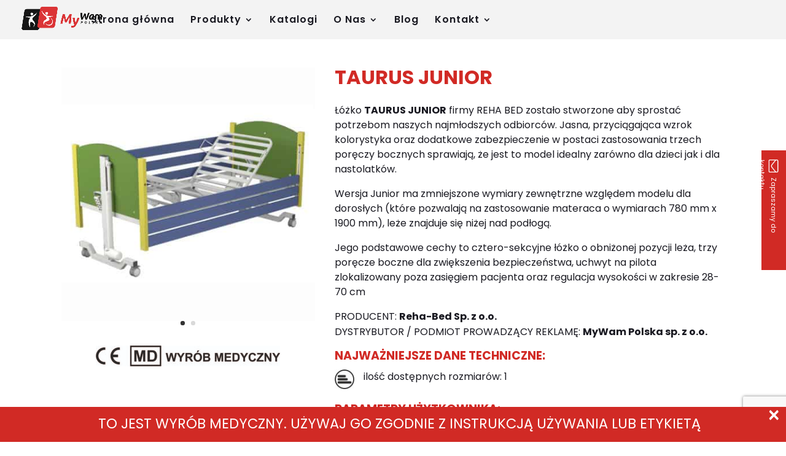

--- FILE ---
content_type: text/html; charset=utf-8
request_url: https://www.google.com/recaptcha/api2/anchor?ar=1&k=6Lfx-2IcAAAAAKsc7nHriDlPc_SFOzTnz8g2GMPU&co=aHR0cHM6Ly9teXdhbS5wbDo0NDM.&hl=en&v=PoyoqOPhxBO7pBk68S4YbpHZ&size=invisible&anchor-ms=20000&execute-ms=30000&cb=ld10wx1pmisa
body_size: 48576
content:
<!DOCTYPE HTML><html dir="ltr" lang="en"><head><meta http-equiv="Content-Type" content="text/html; charset=UTF-8">
<meta http-equiv="X-UA-Compatible" content="IE=edge">
<title>reCAPTCHA</title>
<style type="text/css">
/* cyrillic-ext */
@font-face {
  font-family: 'Roboto';
  font-style: normal;
  font-weight: 400;
  font-stretch: 100%;
  src: url(//fonts.gstatic.com/s/roboto/v48/KFO7CnqEu92Fr1ME7kSn66aGLdTylUAMa3GUBHMdazTgWw.woff2) format('woff2');
  unicode-range: U+0460-052F, U+1C80-1C8A, U+20B4, U+2DE0-2DFF, U+A640-A69F, U+FE2E-FE2F;
}
/* cyrillic */
@font-face {
  font-family: 'Roboto';
  font-style: normal;
  font-weight: 400;
  font-stretch: 100%;
  src: url(//fonts.gstatic.com/s/roboto/v48/KFO7CnqEu92Fr1ME7kSn66aGLdTylUAMa3iUBHMdazTgWw.woff2) format('woff2');
  unicode-range: U+0301, U+0400-045F, U+0490-0491, U+04B0-04B1, U+2116;
}
/* greek-ext */
@font-face {
  font-family: 'Roboto';
  font-style: normal;
  font-weight: 400;
  font-stretch: 100%;
  src: url(//fonts.gstatic.com/s/roboto/v48/KFO7CnqEu92Fr1ME7kSn66aGLdTylUAMa3CUBHMdazTgWw.woff2) format('woff2');
  unicode-range: U+1F00-1FFF;
}
/* greek */
@font-face {
  font-family: 'Roboto';
  font-style: normal;
  font-weight: 400;
  font-stretch: 100%;
  src: url(//fonts.gstatic.com/s/roboto/v48/KFO7CnqEu92Fr1ME7kSn66aGLdTylUAMa3-UBHMdazTgWw.woff2) format('woff2');
  unicode-range: U+0370-0377, U+037A-037F, U+0384-038A, U+038C, U+038E-03A1, U+03A3-03FF;
}
/* math */
@font-face {
  font-family: 'Roboto';
  font-style: normal;
  font-weight: 400;
  font-stretch: 100%;
  src: url(//fonts.gstatic.com/s/roboto/v48/KFO7CnqEu92Fr1ME7kSn66aGLdTylUAMawCUBHMdazTgWw.woff2) format('woff2');
  unicode-range: U+0302-0303, U+0305, U+0307-0308, U+0310, U+0312, U+0315, U+031A, U+0326-0327, U+032C, U+032F-0330, U+0332-0333, U+0338, U+033A, U+0346, U+034D, U+0391-03A1, U+03A3-03A9, U+03B1-03C9, U+03D1, U+03D5-03D6, U+03F0-03F1, U+03F4-03F5, U+2016-2017, U+2034-2038, U+203C, U+2040, U+2043, U+2047, U+2050, U+2057, U+205F, U+2070-2071, U+2074-208E, U+2090-209C, U+20D0-20DC, U+20E1, U+20E5-20EF, U+2100-2112, U+2114-2115, U+2117-2121, U+2123-214F, U+2190, U+2192, U+2194-21AE, U+21B0-21E5, U+21F1-21F2, U+21F4-2211, U+2213-2214, U+2216-22FF, U+2308-230B, U+2310, U+2319, U+231C-2321, U+2336-237A, U+237C, U+2395, U+239B-23B7, U+23D0, U+23DC-23E1, U+2474-2475, U+25AF, U+25B3, U+25B7, U+25BD, U+25C1, U+25CA, U+25CC, U+25FB, U+266D-266F, U+27C0-27FF, U+2900-2AFF, U+2B0E-2B11, U+2B30-2B4C, U+2BFE, U+3030, U+FF5B, U+FF5D, U+1D400-1D7FF, U+1EE00-1EEFF;
}
/* symbols */
@font-face {
  font-family: 'Roboto';
  font-style: normal;
  font-weight: 400;
  font-stretch: 100%;
  src: url(//fonts.gstatic.com/s/roboto/v48/KFO7CnqEu92Fr1ME7kSn66aGLdTylUAMaxKUBHMdazTgWw.woff2) format('woff2');
  unicode-range: U+0001-000C, U+000E-001F, U+007F-009F, U+20DD-20E0, U+20E2-20E4, U+2150-218F, U+2190, U+2192, U+2194-2199, U+21AF, U+21E6-21F0, U+21F3, U+2218-2219, U+2299, U+22C4-22C6, U+2300-243F, U+2440-244A, U+2460-24FF, U+25A0-27BF, U+2800-28FF, U+2921-2922, U+2981, U+29BF, U+29EB, U+2B00-2BFF, U+4DC0-4DFF, U+FFF9-FFFB, U+10140-1018E, U+10190-1019C, U+101A0, U+101D0-101FD, U+102E0-102FB, U+10E60-10E7E, U+1D2C0-1D2D3, U+1D2E0-1D37F, U+1F000-1F0FF, U+1F100-1F1AD, U+1F1E6-1F1FF, U+1F30D-1F30F, U+1F315, U+1F31C, U+1F31E, U+1F320-1F32C, U+1F336, U+1F378, U+1F37D, U+1F382, U+1F393-1F39F, U+1F3A7-1F3A8, U+1F3AC-1F3AF, U+1F3C2, U+1F3C4-1F3C6, U+1F3CA-1F3CE, U+1F3D4-1F3E0, U+1F3ED, U+1F3F1-1F3F3, U+1F3F5-1F3F7, U+1F408, U+1F415, U+1F41F, U+1F426, U+1F43F, U+1F441-1F442, U+1F444, U+1F446-1F449, U+1F44C-1F44E, U+1F453, U+1F46A, U+1F47D, U+1F4A3, U+1F4B0, U+1F4B3, U+1F4B9, U+1F4BB, U+1F4BF, U+1F4C8-1F4CB, U+1F4D6, U+1F4DA, U+1F4DF, U+1F4E3-1F4E6, U+1F4EA-1F4ED, U+1F4F7, U+1F4F9-1F4FB, U+1F4FD-1F4FE, U+1F503, U+1F507-1F50B, U+1F50D, U+1F512-1F513, U+1F53E-1F54A, U+1F54F-1F5FA, U+1F610, U+1F650-1F67F, U+1F687, U+1F68D, U+1F691, U+1F694, U+1F698, U+1F6AD, U+1F6B2, U+1F6B9-1F6BA, U+1F6BC, U+1F6C6-1F6CF, U+1F6D3-1F6D7, U+1F6E0-1F6EA, U+1F6F0-1F6F3, U+1F6F7-1F6FC, U+1F700-1F7FF, U+1F800-1F80B, U+1F810-1F847, U+1F850-1F859, U+1F860-1F887, U+1F890-1F8AD, U+1F8B0-1F8BB, U+1F8C0-1F8C1, U+1F900-1F90B, U+1F93B, U+1F946, U+1F984, U+1F996, U+1F9E9, U+1FA00-1FA6F, U+1FA70-1FA7C, U+1FA80-1FA89, U+1FA8F-1FAC6, U+1FACE-1FADC, U+1FADF-1FAE9, U+1FAF0-1FAF8, U+1FB00-1FBFF;
}
/* vietnamese */
@font-face {
  font-family: 'Roboto';
  font-style: normal;
  font-weight: 400;
  font-stretch: 100%;
  src: url(//fonts.gstatic.com/s/roboto/v48/KFO7CnqEu92Fr1ME7kSn66aGLdTylUAMa3OUBHMdazTgWw.woff2) format('woff2');
  unicode-range: U+0102-0103, U+0110-0111, U+0128-0129, U+0168-0169, U+01A0-01A1, U+01AF-01B0, U+0300-0301, U+0303-0304, U+0308-0309, U+0323, U+0329, U+1EA0-1EF9, U+20AB;
}
/* latin-ext */
@font-face {
  font-family: 'Roboto';
  font-style: normal;
  font-weight: 400;
  font-stretch: 100%;
  src: url(//fonts.gstatic.com/s/roboto/v48/KFO7CnqEu92Fr1ME7kSn66aGLdTylUAMa3KUBHMdazTgWw.woff2) format('woff2');
  unicode-range: U+0100-02BA, U+02BD-02C5, U+02C7-02CC, U+02CE-02D7, U+02DD-02FF, U+0304, U+0308, U+0329, U+1D00-1DBF, U+1E00-1E9F, U+1EF2-1EFF, U+2020, U+20A0-20AB, U+20AD-20C0, U+2113, U+2C60-2C7F, U+A720-A7FF;
}
/* latin */
@font-face {
  font-family: 'Roboto';
  font-style: normal;
  font-weight: 400;
  font-stretch: 100%;
  src: url(//fonts.gstatic.com/s/roboto/v48/KFO7CnqEu92Fr1ME7kSn66aGLdTylUAMa3yUBHMdazQ.woff2) format('woff2');
  unicode-range: U+0000-00FF, U+0131, U+0152-0153, U+02BB-02BC, U+02C6, U+02DA, U+02DC, U+0304, U+0308, U+0329, U+2000-206F, U+20AC, U+2122, U+2191, U+2193, U+2212, U+2215, U+FEFF, U+FFFD;
}
/* cyrillic-ext */
@font-face {
  font-family: 'Roboto';
  font-style: normal;
  font-weight: 500;
  font-stretch: 100%;
  src: url(//fonts.gstatic.com/s/roboto/v48/KFO7CnqEu92Fr1ME7kSn66aGLdTylUAMa3GUBHMdazTgWw.woff2) format('woff2');
  unicode-range: U+0460-052F, U+1C80-1C8A, U+20B4, U+2DE0-2DFF, U+A640-A69F, U+FE2E-FE2F;
}
/* cyrillic */
@font-face {
  font-family: 'Roboto';
  font-style: normal;
  font-weight: 500;
  font-stretch: 100%;
  src: url(//fonts.gstatic.com/s/roboto/v48/KFO7CnqEu92Fr1ME7kSn66aGLdTylUAMa3iUBHMdazTgWw.woff2) format('woff2');
  unicode-range: U+0301, U+0400-045F, U+0490-0491, U+04B0-04B1, U+2116;
}
/* greek-ext */
@font-face {
  font-family: 'Roboto';
  font-style: normal;
  font-weight: 500;
  font-stretch: 100%;
  src: url(//fonts.gstatic.com/s/roboto/v48/KFO7CnqEu92Fr1ME7kSn66aGLdTylUAMa3CUBHMdazTgWw.woff2) format('woff2');
  unicode-range: U+1F00-1FFF;
}
/* greek */
@font-face {
  font-family: 'Roboto';
  font-style: normal;
  font-weight: 500;
  font-stretch: 100%;
  src: url(//fonts.gstatic.com/s/roboto/v48/KFO7CnqEu92Fr1ME7kSn66aGLdTylUAMa3-UBHMdazTgWw.woff2) format('woff2');
  unicode-range: U+0370-0377, U+037A-037F, U+0384-038A, U+038C, U+038E-03A1, U+03A3-03FF;
}
/* math */
@font-face {
  font-family: 'Roboto';
  font-style: normal;
  font-weight: 500;
  font-stretch: 100%;
  src: url(//fonts.gstatic.com/s/roboto/v48/KFO7CnqEu92Fr1ME7kSn66aGLdTylUAMawCUBHMdazTgWw.woff2) format('woff2');
  unicode-range: U+0302-0303, U+0305, U+0307-0308, U+0310, U+0312, U+0315, U+031A, U+0326-0327, U+032C, U+032F-0330, U+0332-0333, U+0338, U+033A, U+0346, U+034D, U+0391-03A1, U+03A3-03A9, U+03B1-03C9, U+03D1, U+03D5-03D6, U+03F0-03F1, U+03F4-03F5, U+2016-2017, U+2034-2038, U+203C, U+2040, U+2043, U+2047, U+2050, U+2057, U+205F, U+2070-2071, U+2074-208E, U+2090-209C, U+20D0-20DC, U+20E1, U+20E5-20EF, U+2100-2112, U+2114-2115, U+2117-2121, U+2123-214F, U+2190, U+2192, U+2194-21AE, U+21B0-21E5, U+21F1-21F2, U+21F4-2211, U+2213-2214, U+2216-22FF, U+2308-230B, U+2310, U+2319, U+231C-2321, U+2336-237A, U+237C, U+2395, U+239B-23B7, U+23D0, U+23DC-23E1, U+2474-2475, U+25AF, U+25B3, U+25B7, U+25BD, U+25C1, U+25CA, U+25CC, U+25FB, U+266D-266F, U+27C0-27FF, U+2900-2AFF, U+2B0E-2B11, U+2B30-2B4C, U+2BFE, U+3030, U+FF5B, U+FF5D, U+1D400-1D7FF, U+1EE00-1EEFF;
}
/* symbols */
@font-face {
  font-family: 'Roboto';
  font-style: normal;
  font-weight: 500;
  font-stretch: 100%;
  src: url(//fonts.gstatic.com/s/roboto/v48/KFO7CnqEu92Fr1ME7kSn66aGLdTylUAMaxKUBHMdazTgWw.woff2) format('woff2');
  unicode-range: U+0001-000C, U+000E-001F, U+007F-009F, U+20DD-20E0, U+20E2-20E4, U+2150-218F, U+2190, U+2192, U+2194-2199, U+21AF, U+21E6-21F0, U+21F3, U+2218-2219, U+2299, U+22C4-22C6, U+2300-243F, U+2440-244A, U+2460-24FF, U+25A0-27BF, U+2800-28FF, U+2921-2922, U+2981, U+29BF, U+29EB, U+2B00-2BFF, U+4DC0-4DFF, U+FFF9-FFFB, U+10140-1018E, U+10190-1019C, U+101A0, U+101D0-101FD, U+102E0-102FB, U+10E60-10E7E, U+1D2C0-1D2D3, U+1D2E0-1D37F, U+1F000-1F0FF, U+1F100-1F1AD, U+1F1E6-1F1FF, U+1F30D-1F30F, U+1F315, U+1F31C, U+1F31E, U+1F320-1F32C, U+1F336, U+1F378, U+1F37D, U+1F382, U+1F393-1F39F, U+1F3A7-1F3A8, U+1F3AC-1F3AF, U+1F3C2, U+1F3C4-1F3C6, U+1F3CA-1F3CE, U+1F3D4-1F3E0, U+1F3ED, U+1F3F1-1F3F3, U+1F3F5-1F3F7, U+1F408, U+1F415, U+1F41F, U+1F426, U+1F43F, U+1F441-1F442, U+1F444, U+1F446-1F449, U+1F44C-1F44E, U+1F453, U+1F46A, U+1F47D, U+1F4A3, U+1F4B0, U+1F4B3, U+1F4B9, U+1F4BB, U+1F4BF, U+1F4C8-1F4CB, U+1F4D6, U+1F4DA, U+1F4DF, U+1F4E3-1F4E6, U+1F4EA-1F4ED, U+1F4F7, U+1F4F9-1F4FB, U+1F4FD-1F4FE, U+1F503, U+1F507-1F50B, U+1F50D, U+1F512-1F513, U+1F53E-1F54A, U+1F54F-1F5FA, U+1F610, U+1F650-1F67F, U+1F687, U+1F68D, U+1F691, U+1F694, U+1F698, U+1F6AD, U+1F6B2, U+1F6B9-1F6BA, U+1F6BC, U+1F6C6-1F6CF, U+1F6D3-1F6D7, U+1F6E0-1F6EA, U+1F6F0-1F6F3, U+1F6F7-1F6FC, U+1F700-1F7FF, U+1F800-1F80B, U+1F810-1F847, U+1F850-1F859, U+1F860-1F887, U+1F890-1F8AD, U+1F8B0-1F8BB, U+1F8C0-1F8C1, U+1F900-1F90B, U+1F93B, U+1F946, U+1F984, U+1F996, U+1F9E9, U+1FA00-1FA6F, U+1FA70-1FA7C, U+1FA80-1FA89, U+1FA8F-1FAC6, U+1FACE-1FADC, U+1FADF-1FAE9, U+1FAF0-1FAF8, U+1FB00-1FBFF;
}
/* vietnamese */
@font-face {
  font-family: 'Roboto';
  font-style: normal;
  font-weight: 500;
  font-stretch: 100%;
  src: url(//fonts.gstatic.com/s/roboto/v48/KFO7CnqEu92Fr1ME7kSn66aGLdTylUAMa3OUBHMdazTgWw.woff2) format('woff2');
  unicode-range: U+0102-0103, U+0110-0111, U+0128-0129, U+0168-0169, U+01A0-01A1, U+01AF-01B0, U+0300-0301, U+0303-0304, U+0308-0309, U+0323, U+0329, U+1EA0-1EF9, U+20AB;
}
/* latin-ext */
@font-face {
  font-family: 'Roboto';
  font-style: normal;
  font-weight: 500;
  font-stretch: 100%;
  src: url(//fonts.gstatic.com/s/roboto/v48/KFO7CnqEu92Fr1ME7kSn66aGLdTylUAMa3KUBHMdazTgWw.woff2) format('woff2');
  unicode-range: U+0100-02BA, U+02BD-02C5, U+02C7-02CC, U+02CE-02D7, U+02DD-02FF, U+0304, U+0308, U+0329, U+1D00-1DBF, U+1E00-1E9F, U+1EF2-1EFF, U+2020, U+20A0-20AB, U+20AD-20C0, U+2113, U+2C60-2C7F, U+A720-A7FF;
}
/* latin */
@font-face {
  font-family: 'Roboto';
  font-style: normal;
  font-weight: 500;
  font-stretch: 100%;
  src: url(//fonts.gstatic.com/s/roboto/v48/KFO7CnqEu92Fr1ME7kSn66aGLdTylUAMa3yUBHMdazQ.woff2) format('woff2');
  unicode-range: U+0000-00FF, U+0131, U+0152-0153, U+02BB-02BC, U+02C6, U+02DA, U+02DC, U+0304, U+0308, U+0329, U+2000-206F, U+20AC, U+2122, U+2191, U+2193, U+2212, U+2215, U+FEFF, U+FFFD;
}
/* cyrillic-ext */
@font-face {
  font-family: 'Roboto';
  font-style: normal;
  font-weight: 900;
  font-stretch: 100%;
  src: url(//fonts.gstatic.com/s/roboto/v48/KFO7CnqEu92Fr1ME7kSn66aGLdTylUAMa3GUBHMdazTgWw.woff2) format('woff2');
  unicode-range: U+0460-052F, U+1C80-1C8A, U+20B4, U+2DE0-2DFF, U+A640-A69F, U+FE2E-FE2F;
}
/* cyrillic */
@font-face {
  font-family: 'Roboto';
  font-style: normal;
  font-weight: 900;
  font-stretch: 100%;
  src: url(//fonts.gstatic.com/s/roboto/v48/KFO7CnqEu92Fr1ME7kSn66aGLdTylUAMa3iUBHMdazTgWw.woff2) format('woff2');
  unicode-range: U+0301, U+0400-045F, U+0490-0491, U+04B0-04B1, U+2116;
}
/* greek-ext */
@font-face {
  font-family: 'Roboto';
  font-style: normal;
  font-weight: 900;
  font-stretch: 100%;
  src: url(//fonts.gstatic.com/s/roboto/v48/KFO7CnqEu92Fr1ME7kSn66aGLdTylUAMa3CUBHMdazTgWw.woff2) format('woff2');
  unicode-range: U+1F00-1FFF;
}
/* greek */
@font-face {
  font-family: 'Roboto';
  font-style: normal;
  font-weight: 900;
  font-stretch: 100%;
  src: url(//fonts.gstatic.com/s/roboto/v48/KFO7CnqEu92Fr1ME7kSn66aGLdTylUAMa3-UBHMdazTgWw.woff2) format('woff2');
  unicode-range: U+0370-0377, U+037A-037F, U+0384-038A, U+038C, U+038E-03A1, U+03A3-03FF;
}
/* math */
@font-face {
  font-family: 'Roboto';
  font-style: normal;
  font-weight: 900;
  font-stretch: 100%;
  src: url(//fonts.gstatic.com/s/roboto/v48/KFO7CnqEu92Fr1ME7kSn66aGLdTylUAMawCUBHMdazTgWw.woff2) format('woff2');
  unicode-range: U+0302-0303, U+0305, U+0307-0308, U+0310, U+0312, U+0315, U+031A, U+0326-0327, U+032C, U+032F-0330, U+0332-0333, U+0338, U+033A, U+0346, U+034D, U+0391-03A1, U+03A3-03A9, U+03B1-03C9, U+03D1, U+03D5-03D6, U+03F0-03F1, U+03F4-03F5, U+2016-2017, U+2034-2038, U+203C, U+2040, U+2043, U+2047, U+2050, U+2057, U+205F, U+2070-2071, U+2074-208E, U+2090-209C, U+20D0-20DC, U+20E1, U+20E5-20EF, U+2100-2112, U+2114-2115, U+2117-2121, U+2123-214F, U+2190, U+2192, U+2194-21AE, U+21B0-21E5, U+21F1-21F2, U+21F4-2211, U+2213-2214, U+2216-22FF, U+2308-230B, U+2310, U+2319, U+231C-2321, U+2336-237A, U+237C, U+2395, U+239B-23B7, U+23D0, U+23DC-23E1, U+2474-2475, U+25AF, U+25B3, U+25B7, U+25BD, U+25C1, U+25CA, U+25CC, U+25FB, U+266D-266F, U+27C0-27FF, U+2900-2AFF, U+2B0E-2B11, U+2B30-2B4C, U+2BFE, U+3030, U+FF5B, U+FF5D, U+1D400-1D7FF, U+1EE00-1EEFF;
}
/* symbols */
@font-face {
  font-family: 'Roboto';
  font-style: normal;
  font-weight: 900;
  font-stretch: 100%;
  src: url(//fonts.gstatic.com/s/roboto/v48/KFO7CnqEu92Fr1ME7kSn66aGLdTylUAMaxKUBHMdazTgWw.woff2) format('woff2');
  unicode-range: U+0001-000C, U+000E-001F, U+007F-009F, U+20DD-20E0, U+20E2-20E4, U+2150-218F, U+2190, U+2192, U+2194-2199, U+21AF, U+21E6-21F0, U+21F3, U+2218-2219, U+2299, U+22C4-22C6, U+2300-243F, U+2440-244A, U+2460-24FF, U+25A0-27BF, U+2800-28FF, U+2921-2922, U+2981, U+29BF, U+29EB, U+2B00-2BFF, U+4DC0-4DFF, U+FFF9-FFFB, U+10140-1018E, U+10190-1019C, U+101A0, U+101D0-101FD, U+102E0-102FB, U+10E60-10E7E, U+1D2C0-1D2D3, U+1D2E0-1D37F, U+1F000-1F0FF, U+1F100-1F1AD, U+1F1E6-1F1FF, U+1F30D-1F30F, U+1F315, U+1F31C, U+1F31E, U+1F320-1F32C, U+1F336, U+1F378, U+1F37D, U+1F382, U+1F393-1F39F, U+1F3A7-1F3A8, U+1F3AC-1F3AF, U+1F3C2, U+1F3C4-1F3C6, U+1F3CA-1F3CE, U+1F3D4-1F3E0, U+1F3ED, U+1F3F1-1F3F3, U+1F3F5-1F3F7, U+1F408, U+1F415, U+1F41F, U+1F426, U+1F43F, U+1F441-1F442, U+1F444, U+1F446-1F449, U+1F44C-1F44E, U+1F453, U+1F46A, U+1F47D, U+1F4A3, U+1F4B0, U+1F4B3, U+1F4B9, U+1F4BB, U+1F4BF, U+1F4C8-1F4CB, U+1F4D6, U+1F4DA, U+1F4DF, U+1F4E3-1F4E6, U+1F4EA-1F4ED, U+1F4F7, U+1F4F9-1F4FB, U+1F4FD-1F4FE, U+1F503, U+1F507-1F50B, U+1F50D, U+1F512-1F513, U+1F53E-1F54A, U+1F54F-1F5FA, U+1F610, U+1F650-1F67F, U+1F687, U+1F68D, U+1F691, U+1F694, U+1F698, U+1F6AD, U+1F6B2, U+1F6B9-1F6BA, U+1F6BC, U+1F6C6-1F6CF, U+1F6D3-1F6D7, U+1F6E0-1F6EA, U+1F6F0-1F6F3, U+1F6F7-1F6FC, U+1F700-1F7FF, U+1F800-1F80B, U+1F810-1F847, U+1F850-1F859, U+1F860-1F887, U+1F890-1F8AD, U+1F8B0-1F8BB, U+1F8C0-1F8C1, U+1F900-1F90B, U+1F93B, U+1F946, U+1F984, U+1F996, U+1F9E9, U+1FA00-1FA6F, U+1FA70-1FA7C, U+1FA80-1FA89, U+1FA8F-1FAC6, U+1FACE-1FADC, U+1FADF-1FAE9, U+1FAF0-1FAF8, U+1FB00-1FBFF;
}
/* vietnamese */
@font-face {
  font-family: 'Roboto';
  font-style: normal;
  font-weight: 900;
  font-stretch: 100%;
  src: url(//fonts.gstatic.com/s/roboto/v48/KFO7CnqEu92Fr1ME7kSn66aGLdTylUAMa3OUBHMdazTgWw.woff2) format('woff2');
  unicode-range: U+0102-0103, U+0110-0111, U+0128-0129, U+0168-0169, U+01A0-01A1, U+01AF-01B0, U+0300-0301, U+0303-0304, U+0308-0309, U+0323, U+0329, U+1EA0-1EF9, U+20AB;
}
/* latin-ext */
@font-face {
  font-family: 'Roboto';
  font-style: normal;
  font-weight: 900;
  font-stretch: 100%;
  src: url(//fonts.gstatic.com/s/roboto/v48/KFO7CnqEu92Fr1ME7kSn66aGLdTylUAMa3KUBHMdazTgWw.woff2) format('woff2');
  unicode-range: U+0100-02BA, U+02BD-02C5, U+02C7-02CC, U+02CE-02D7, U+02DD-02FF, U+0304, U+0308, U+0329, U+1D00-1DBF, U+1E00-1E9F, U+1EF2-1EFF, U+2020, U+20A0-20AB, U+20AD-20C0, U+2113, U+2C60-2C7F, U+A720-A7FF;
}
/* latin */
@font-face {
  font-family: 'Roboto';
  font-style: normal;
  font-weight: 900;
  font-stretch: 100%;
  src: url(//fonts.gstatic.com/s/roboto/v48/KFO7CnqEu92Fr1ME7kSn66aGLdTylUAMa3yUBHMdazQ.woff2) format('woff2');
  unicode-range: U+0000-00FF, U+0131, U+0152-0153, U+02BB-02BC, U+02C6, U+02DA, U+02DC, U+0304, U+0308, U+0329, U+2000-206F, U+20AC, U+2122, U+2191, U+2193, U+2212, U+2215, U+FEFF, U+FFFD;
}

</style>
<link rel="stylesheet" type="text/css" href="https://www.gstatic.com/recaptcha/releases/PoyoqOPhxBO7pBk68S4YbpHZ/styles__ltr.css">
<script nonce="9FpZN3AwEgJLte-N8FBxig" type="text/javascript">window['__recaptcha_api'] = 'https://www.google.com/recaptcha/api2/';</script>
<script type="text/javascript" src="https://www.gstatic.com/recaptcha/releases/PoyoqOPhxBO7pBk68S4YbpHZ/recaptcha__en.js" nonce="9FpZN3AwEgJLte-N8FBxig">
      
    </script></head>
<body><div id="rc-anchor-alert" class="rc-anchor-alert"></div>
<input type="hidden" id="recaptcha-token" value="[base64]">
<script type="text/javascript" nonce="9FpZN3AwEgJLte-N8FBxig">
      recaptcha.anchor.Main.init("[\x22ainput\x22,[\x22bgdata\x22,\x22\x22,\[base64]/[base64]/[base64]/bmV3IHJbeF0oY1swXSk6RT09Mj9uZXcgclt4XShjWzBdLGNbMV0pOkU9PTM/bmV3IHJbeF0oY1swXSxjWzFdLGNbMl0pOkU9PTQ/[base64]/[base64]/[base64]/[base64]/[base64]/[base64]/[base64]/[base64]\x22,\[base64]\\u003d\x22,\[base64]/[base64]/[base64]/[base64]/CgMO9wpZmW8OcA24MwrTCkgdZeMKbw7PCnE02TG15w5PDqsKDIMO7w4/[base64]/Cr8OfwoPDui9ow4rCgcK4w5EqIcOdNcOlwrbDoxfCiCHDihRSZcKoTHTDphAtQ8Kyw61Aw6dbZ8KvcwM/wpDCuyVvbSwhw4TDlMK7Iy3CrsO/wpzDl8O6w6E2KX5LwrjCjMKyw7teCcKww4zDgsKyEsKPw7PCl8KpwqvCn2s+HMKtwrBnw5RoOsKdwr/CkcKgIQzCssOtag/Cq8KBIBzCp8KQwqXCiHbDkibCgsOiwqt/w4vCnsOcKGHDvBTCv1DDk8OfwpvDvy/DvUUGw6gSMsOedMOYw57DlxDDijzDnxTDuh9VBnMwwpszwq3CoCo0a8OCKcO0w6tDUSQkwog3TifDrQ/Ds8O/w7TDr8K4wo4ywqNfw7h7csOPwoA5wo7DmcKnw6Qpw57Cl8K9XsOAX8OtJMOqHAoJwpkxw4BTGMO0woQmcSXDjMKXL8K4XyTCvcOAwoPDjg3Ck8K4w5QCwrwCwrAQw5rCoxczCMK3UWxYOMKSw5dYOBIqwrPCizXCiRNyw5DDsWHDiH/DpmZKw7oWwoLDs0tEAFjDvFXCmMK5w7dpw5V7PcKfw67DoVHDlMO/[base64]/CpsK2DXZbwrXCl8KCGcKaQcOgwp3CtsOFw4pDYlkeLcOWdRVcP3tpw4fCkMKtamk5U1trAMKlw4JSw484w5MNwqUhwrPCikEtA8OUw6UZQsOJwpbDiC8Uw4vDklTCrsKNdBnCtMOBYw02w5New5Jmw4pqVcKVUMO8OFPCksK/TMKffzE9csOrwqYQw6BWacOqXnQuwrjCim0tWsKoLFTDnx3Di8Krw4zCuUVpScKdJMKDKD/[base64]/DrMOwIsKRwrhgw71Qw6QvfhRJWALDjUvDmxLCtMOIJMKiWjEGwqk0BcK2VCFjw4zDm8KdflTCocKuGUMcFcK5TcO2aRLDrEI7w5pFb3zDhSYkEmbCjsKJCsOGw7jDtw8Ow5wxw5FWwpXDpSZBwq7Dt8O5w5hdwpHDscK4w5NKTsOOwqjDliA/QMKQNMKhLwkQwrh+VjjDh8KaPcKLw6E/asKLRVXDpGLCgMOhwofCvsKuwpl4esKJbMKlwpHDrcOCw5duw4fDqhTDtsKAwqFwES1BYE0Rwo3CtcOac8Ocf8OyCAjCh3/CscKUwrYYwqY6JMOabj9tw43CocKyYlZGfCLCicOIGXnDnxNIYMOwQMK+fxgGwqHDj8OPw6nDmTcMeMOhw4/CgMONwrsNw4o2w7Jwwr7DlsO3d8OgNsONw7ELwp0UM8OsdUo3wovCrjkjwqPCoCIRw6zDkVjDhAoiw57CpMKiwppxCHDDicOqw71cMcOzQMO7w74DCMKZOWofK1bDgcK5AMOtOsOTHTV1acOmLsKiSnNcEnPCt8Oxw7xYHcKaQHZLGU4xwr/Cj8OlVD/DuC7DtTTDmTrCssKpwo8ZLsOWw4HCkhTCgMOJbxDDohU0DxZBasO1aMO4eGTDq21+w5AaTwDDtsKow43ClcOGeRoPw5jDqhFDTSjCrcKMwrPCqcOfw5PDh8KPw5zDhcOQwrNrR2/CnMK8M3MCCsOhw6wFw6/Dt8KHw77CoWrDk8K4w7bCk8K5wogcTsOeKWzDs8K2JcK1Q8OEwq/Dpggbwp4Iw4ABfsKhIxPDpMK+w6TCvl3DpcO+wrTCgsOWYTMow6jClsKGwrHDn0Ndw7p7UcKnw79pAMOEwpQ1wp5xW3JwZlzDjBxXfnxiwrl7wq3DlsKXwovDoCdkwrllwoIbGUEKwpHCj8OHAMO9AsKoc8KwLE0uwop/w7PDv1rDkgLCimUiAsKCwqFxAsOEwql6wqbDmE7Do2scwo/DmsOuwo7CjcOQB8OMwoLDkcK0wrlOYcKqWBlow4HCtcKawrXChHVZLgENJMKVDGbCtcKtTH/[base64]/DiSkscjlGJl/DjBxLCsOQIDXDvcOWwrJ8fwRHwrUhwoAaG1vCtcO4VXVXJHwfwpDCksOEHjLCnFXDkU0hYMOZe8KYwp8XwoDClMOCw6rCm8OHw6toH8KSwpFmNcKfw43DtlvChMO8wpbCsFNow6XCoHTClynDnsOJfwnCsWBiw6/Dm1Y0w6HCo8Kfw7bDmG/Du8OZw4hYw4XDjlbCp8KzGwAgw4LDnTbDoMKbRsKMY8OyLBLCsmFkd8KTRMOxLTjCh8OowpVGBWbDsGokZcOIw6/[base64]/CnMKEwofCtSDDhXjCsXbDusOUa8KGcMOUfMOZwpfDvcOpc2LDt300wrsawooLw5bDgMKywo9MwpXCjFs1SHoHwqETw6/[base64]/w5/CoDZzw5xlekVlwq0PwoRrwq3ChsKCYcO3XRYawq8YTMKqwpvCusK7a3vDqF4ew6Aew6TDscOZPl/DjMOidmHDoMKzwqTDtMOgw7zDrsKAU8OQLkbDn8KVB8KLwo48TUHDl8Oqwp5+eMKvwqXDohgLG8OrecK8w6LCicKUCSfCpsK0G8KHw47DkwjDgArDvMOWDyIbwr/DkMOzQyczw6sxwrN2EMOjw7FOIsOVw4DCsB/CtlM1McKXwrzCtgdrwrzCuQ9uwpBQw6Y4wrUBDm/CjEbCl0LCgcOPO8O2CMKfw57ClMKvwpo3wojDt8KgTcOWw5t9w4JRTD1PIxQ8wpDCg8KEBATDv8KDdcKPCcKdHEDCucOpwprDqm8tbA7DjsKOAsOJwoM6WxXDlkN9wrnDkSvCoFXDicORQ8OgUEPCinnCiE7DuMOvw6jDssOrw4TDsXo/wpTDvcOGKMKfwp4KW8K7fMOowr41WMKAwpd3ecKZw4PCrhUXODrCs8O1YhcXw6hbw7LCnMKmG8K5wqZZw6DCs8OVDj0lJ8KACcOMwpzCuRjCiMKow7LCmsObNMOfw4bDsMOnCw/CgcOnBcKJwqsnE1ctFsOQwpZadsOow4nCly/DicKcbg/[base64]/aMKbcF/[base64]/CtcO6w6XDlsKgw50lwrPDhFTDlMKwIl1Bw7E+w5LDmcOmwpnDnsOFwqpBwp7DrMKDJEvCoUvCj05eP8OdQ8O+GzslO0zDigIxw4c1w7HDlUwyw5Jsw69KFyDCrsKuwoLChsORQ8O9GsOfc1/DpQ7CmEnDvMKQK2HCm8KlHytawr7CsHfCs8KBwo3Dhj7CoiM8wop8UcOFYnU7wptoH3nChcK9w4NHw5E9UjfDs35EwpIkwoTDiEzDu8Osw7ZqKgLDjx/Cp8KuKMK+w75Qw4E3OMOwwqTCig3DvjLDq8KLRsOmdynChRkKfcOKIRdDw4DCrMOgCy/Dt8OBwoBbSgfCtsKRw4TDn8Knw50JJQvCiQnCqcO2NAFBSMO4WcKjwpfCo8KYBQgrwoNewpHCgMO3b8Opb8KjwpJ4CRrDsmVJW8OGw4xMw7zDscOqfMK/wqjDsDtCX2TDscOSw5PCnwbDtsO3SMOtL8OkYzbDicOjwo7DjcOkwofDs8OjBBDDqj1IwpQkTMKdJMO5RivCui0oVzcmwp3DjkEvRT5eI8KdR8KNw7syw4dRPcK1LiPCjF/DiMKiEm/DkCw6O8KVwqDDsCvDo8Kbw4xbdiXCuMOtwoLCqn4rw4nDt1zDrsOHw5zCsBXDlXvDncKiw79UBMOQMMK6w799ZWPCnFUKasOxwqgPwpHDiz/Dt1vDusONwrPCkVPCtcKDw6zDrcKTY2tVF8KtwpbCr8OMaHnDgjPCk8KQXFzCm8K+T8OowpvDl3zDtcOaw5XCujRSw68tw53CtsOGwp3CqjJVUHDDtFPDoMKyYMKaY1YHPlcsVMK1w5Rdw6DChCIHw69/w4NVBEtmw5gtGh7ClF/Dpxl9wpt+w5LCgMKdX8KTDB4awpbCv8OkAgxgwronwqx/WDvDqcO5w74XQsKkwrbDjz8BPMOFwq/DoFBTwqVnPcOBXlXCklnCtcO3w7VYw5rCh8KiwpzCn8KyKEzDiMKMwpgfN8OLw6PDimUPwrMpNAMYwr52w4/DrsONWT4+w6dOw7jDusKbBMOfw75Xw6UZLsKSwokLwp3DtT9SfBl0wpscw5nDtsKKwrbCmWxRw7R/wpnDvnHDmMOvwqQydMOHKD7Cqk8HcU/[base64]/[base64]/DgGzCnm/DrcKQwobCnUV4woITScO1w7/DrsOpwrTDl1haw69fwozDncOYDzMnwoLDiMOqwpjCpALClMOdezR4wr1THwoJw6HDqhA6w4pEw5YifMKZbB4bwpJQJ8Oww7MQIsKGwrXDl8Ojwog4w7DCjMOPRMK8w7LDlcOwOMKIYsOKw4EKwr/DqTptP0XCjx8zBEfCicOEwr/Ch8Ojwp7CssKewp3CoUA9w6DDv8OSwqbDuxFccMOofAZVfwXDg2/[base64]/woLCpSxjw7Fnw5JUwowUSMKlwogoJznCvMOaf0DChRwjeVsVZDHDlsKjw6zCg8O8wpLCjlrDhBRgYSLCh399EMK4w4bClsOtwqHDpsO8K8ObbQjDv8KWw74Hw4ZnLcOjcsO/S8Ohwpt2GhNgccKFR8OMw7vChXFuCSvDvsKHPEdlQcKzIsOrEg0KC8KmwqgMw7BYTRTCg2cLw6nDsB5gIQBLw6zDvMKdwr8yC17DiMOywogvcAYKw7wQw6UseMKRSHHClMOLwq/DiCU5M8KRwqsqwo1AYsKJIcKBwodETD1EQ8Kgw4bClnDCjBEgwod/w7jCncK2w5FIfk/[base64]/DmWM2LynCs3rCrABJw4lMwqzClVIFwq/DhsKnwqUBDl/[base64]/DisKERxnDgivDgDwFdg5QDGnCu8OrTsODWcKMLMK/KMOve8KvI8OZw6vCgRoBaMOCdSc3wqXCqQXCo8KqwoHClhHCuDAvw6IXwrTCln8dwqbDo8KxwpjDl0HDoi/CqzPCtk4Ww5vDg0sNF8K0QxXDoMOrBMKiw5vCkDIadcKiOWjCiU/CkTM2w6hAw7/CoQ/DuE3DjX7DnUpRUMK3CsK7HsK/aCfDqsKqwrxLw5/CjsOEwoHCv8KtwqXCgsO6w6vDtsOXw7pOXFBKFUDCoMKbSVVcwohjw6gKwpnDghrCjMOTfyHCjS7DmA/Cn29pS3XDmBBZQDAbwrguw7o6SybDoMOuw63CrsOoDDJPw49cPMO0w5sUwrx/XcKmw5DCqRMnw4howqDDoRtqw55owpHDvAHDjknCksO5w73ClMKZDMKqwrHDuUt5w6ouwoc6wpVzT8KGw5wKJxMvIw/CknzCicOxwqHCtCbDgMOMKDrDnMOiw4bClMOpwofDosKWwqAmwpk1wrdTQQdSw5oQwqwOwqzCpQ7CoGdULipwwoHDhTJ0w5jDv8O/[base64]/CmcOYPsKfAzN5RD3Dk8OQw7QVCMKLw7wtQMKUwrdmL8OgIsODWsOMBsK+woTDgQXDpcKXQz1wYcOow698wrzCgUVNRsKHwpQ2PRHCrxQ/IjQ5WHTDtcOiw7vCrl/CucKVw45Aw7Rfw7wOEsKMwoEuw70xw5/DvEZCHcKHw601w60CwovDsVYqGSXCrcOyCnQ3w7PCrsOPwo7Cl3DDtsK7FU8CGGcywrkswrDDjz3CtF1Nwpxsd3LCp8K0S8K1fMK4wpTDtcKNw4TCvhrDgzAPwqbCmcK1w6F1OsKsKhjDtMO+TQXCpil6w6wJw6AKD1DCvXt/[base64]/[base64]/[base64]/CjAxKf8OsdMKZdRcGwpk0w4nDj8OIeMOxwqAqwocjfsKzw4EBSCllesKmL8KPwqrDicOMM8OURlfCj21vFn5RVmUqw6nCjcOjTMKEAcOpw7DDkRrCuCnCnixtwol/w4jDnnBfYRJ9DcOMVBxCw63CjEHCgcO3w6lOworCgsKYw5bCr8OLw54IwrzCh2F6w7zChcKkw47CvsOZw6fDqBoOwoF1w4LDkcOLworDn3DCnMODw4Z9FCI9C1jDr1N0cgnCqRLDtAkbdsKcwq/CoGPCj1l0JcK6w4d1IsKoMCPCtMKvwot9csOjCSjChcOgwqHDjsO4wo3CjUjCpAIbRi0ow7rDq8OIP8K9ShdyA8Okw7B+w77CvMO/[base64]/DssOtw602w6LDsRjCmWXCgg/CtMOCLTo7MQg8LV8oUcKLw5UYIzArfcOiTsOqRsOiw7MOAGwUTXR+woHDmcKfQXEZRjrDusK/w6Vgw4rDvg1Ow6cWcCgUU8KKwpsMb8KrOkJIwrrDicKkwqIJw5w6w4wzG8Ozw5jCmsO/ZcO9fEVkwq3CpcKiw5nDghrCmi7CgcOdR8OeFi4dw5TCn8OOwpEyEmEpwp3DhUjDrsOUaMK9wrtgVw3DiBLDrGRBwqIXHg5Dw6RIw7/DkcKwMUzDonHCjcOATBnCrz3DgcOSwrVfwqXCrMOtMTnDlBZqKHXCtsO/wpPCvcO8wqVxbsK1TcK/[base64]/[base64]/Cj8Kow6FwCMOtwoAgw5PCpRDCjTFnw5/CjsOiwpoNwpQQHsOhw4gIB1UUaMKpVU/[base64]/OsOpw5rCqEzCnsKgOGIUw75pWMKTK0tAWcOoCcKmw7HCvMKwwpLChcOmLsODADxUw7XCl8Klw51KwqHDl0/CpMOkwp3CmnfClhvDqkgIw6DCsFNHw5bCrhXDg2dlwqzCpGLDgcOVCljCu8O8wqVdVMK0NkYRGcK2w4JIw7/[base64]/CMKswoHDkDDDu27DlcK+B8Kiw4rCq8K4w6JdKFzDrcO/XcOiw6wbBsKew6V4wprDmMOcGMOVwoZUw6EkPMOBSkjDsMO7wq0Jwo/CosKow4jChMOsMTPCncKrJ0jDpmDDsnbDl8O/[base64]/Do8Oaw65KKzLDh8OgwpYbQBPCi8OrWcKXbMK2woA5w7U2dBvDk8ONM8KzO8OoNTzDkHIyw77Cn8OJH1zCiXzCkQ9rw7bCmCM1eMOgbsKKwrLDjVB3wrfClEXDt3jDunvDrw3CrjDDsMKSwotWfMKUfmLDsTXCv8O4bsOQUk/Cp0TCpyXDri3CgcO4PCJ2wpViw7LDosKhw4/Dq2PCl8OGw6vCkMKjSCjCtXPDrsOcOsK2X8O9WsKkVMKQw6LDq8Oxw45GWmnCkCfDpcOhSMKCw6LCnMOZH1YJXsOjw45qWC8nwoBLKhHCjMOlEMKdwqklc8Olw4wIw5PDtMK2w5zDjMO1wpzCmMKQRmjCpyU9worDlx/Cq13CrcK6CcOiw7VcA8K2w61bfsKYw4pZLGIkwosUwqXCoMO/w5vDvcOXHSF0cMOHwprCkVzCksOwZMKxwp/[base64]/[base64]/[base64]/DuMK2N0fCqRdIYh7DqD3CmG/[base64]/Cpy4FHsK6wpkBYwZXwrrClT3DuDvDq8KXb1nDqxrDisO8AjNPIhYJesOdw6RBwr0nIAnCpjUywpDClgx2woLCgCvDlsOtcS5RwqQvL3Aww5MzWsKtcsOEw6ksFcKXKn/CnQ1JIgDDmMKVBcKZem87Ei3DsMOXDmbCvUrCj3nCqFcjwqHCvsOSe8O3wo7CgcOhw7XDu1Ejw5vDqxTDlQbCuiktw7Iiw7TDs8O9wrPDg8OGYsKrwqTDncO6wozDjFxjNyrCu8KeFMO6woFncXdkw7FuLETDusOew5PDmMOKEmvCkCDDrE/CmcO9woMnTi/Cg8KRw7JYw5XDlk49HsKSw68SKR7DomZiwrbCm8OcA8KgYMK3w6I3Y8OAw77DkcO6w5B0RsONw47CmyRIR8KbwpzCtUvDnsKgTHwKV8OzKcKiw7d0BsKXwqgGc14cw58Dwok/w4HCoQrDnMKBMlEEwo4Aw74jw5sEw593E8KGb8KEZcOxwo4qw5QawrvDnFlowoBXw47CtS3CrB0cSDduw4RrHsKXwr/[base64]/w55LR8Opw5bDqgTDlFHConwoM8OdGMKOw7rDisKWYAzDg8K6fmTDj8O3OcOVSg4yJcKUwqDDsMKzwqbCinnDtMOxPcOVw7jDusKJOMKqI8KEw5NBHTAQw67Cmn/[base64]/Ds2sPwpXDvMO8wqVDaWLDk2ssw4cueMOgwp3Dhlkew6BoSMONwpZYwqwqUn9MwogOHSAAEBHCicOlw4EVw6zCkFhiCcKlZ8KRwo9KGUPCrjgaw5gSNsOpw7R1J0/DlMO1wociQEo1wqXCl1U2E18Ewr5kYMKaVMORMn9bQMOAESHDgi3Crjk2BB1bV8Ovw53Cq0dgw58mA3ktwp14fm/CuwzCocOiQXN+csOkLcOAwo08wofCpcKMfHJBw6TCqE18wq0nOcO9UDEiLCp/QsOqw6vChMO+wqPCusOkw5low4N3YiDDl8K5Q0rCijFpwoVAf8KrwrrCv8Kgw4fCisOYw4kwwrEnw7rCm8KCA8KHw4XDvlJOF17Dn8ODwpd5w58rw4kYwp/CqWVMdhteG3RMW8OeFMOFVsKUw5vCsMKJTMOtw5hdw5dEw7Iqah7CtA0tXgXCjAnCqMKNw7bCuGhIWsOyw4rClMKNZcOuw6jCqklbw7/CmEsmw4JjNMKCBVnCjXBiTMO0DsK1B8K8w5ELwoRPXsOOw7jCvsO+e1nCgsK5wpzCmcO8w5tGwrQBfVUVwqnDhFUfOsKVBMKIUMOZw5EVexLChlBmMXpHw6LCrcKNw6hNbMKNKgtkCBoeQ8OADzgUOsKrT8OQPiQXHsKOwoHCqcO8wrDDhMKAew7Cs8K8worCiW0/w5Zbw5vClwPCm1XCj8OOw6/CvEIRTTEMwo0FfSLDvGjDgXJkAA9wVMK0L8KjwrPCmT5lITTDhsKIw5rClXLDmMKWw4HCjUVbw4tHX8O1OR4UQsOKacK4w4/CkxbDvHwDKWfCt8KABiF/elluw6HDg8OXVMOkw48DwoUhSHc9VMKGX8KIw4LDu8KcL8KlwoIRwrLDm3DDuMOow7TDnV4Zw5tCw7rDksKeAEAqOcOoDsKuLMOfwrxew5cPMWPDtG4uXMKFwoY/wrjDizfCpyTDmzHCkMOywq3CssOQZzE3UcOrw4DCtMOxw7fCh8OPK2/CumjCgsOCJ8KEwoJ3wrvChMKcwqVGw4MOYBUywqrCmsO+HsKVw4tGw5zCilzCgRjDpcO/w5HDiMO2Q8KwwoRswp7DqMO2wqJUwr/Dn3XCvwbDvDEzwoTDmzfCqRZGC8K1BMO5woNbw6nDgMOGdsKQMAd9VMOpw4fDnMOBw5DCqsKZw4zCv8KxCMOdbmLClRHCmsKuwpDCocKmwonCjMKBVMKjw5g1Cz4xLF7Ds8OKMMOPwrMtw4k3w7jDgMKyw6UXwqjDrcODTMO8w7JEw4YaH8OQfR/Cu3HCtWNnw4zCu8OpVjbDlmJTbzHCk8K6ccKIwpxSw7DCv8O7fwINfsOPNRZJSMOcCEzDmiVFw7nCgVE3wqbCtB3Ckz47wrxYw7XDvMO4wozCkgIqc8OCfcORbD95XzvDjDbCqsK2wofDlBFow57Dr8K0B8KdFcKUQcKRwpXDmnzDisOqw71ow41Lwo/CsgPCgjctUcOMw6LCv8Kgwqc+SMOAwqDCncOEOQ/DrzHDuQzDh0oDXBbDgsOZwqFJI37DrX5ZE0QOwqNqw7fCqS0xQ8O5w7leZsK5OyEpw61/bMOTw4RYw6xZP2QfesOywqBZIEDDqcKPCcKVw78GCsOjwoIsRmvDlH7CtBnDqhPDrGdfw58wQMOOwqoMw4wyTkbCkcOSAsKVw6PDilHDtwtjwq/Dm27DvgzClcO6w7TCt2oRe3vDrMOHwr1ywrsmF8KBKUXDocKzwoDDpTU0LE/CgcOOw7Z7P1zCj8OAw7pbwqnDm8KNZH5cGMK2w5Mvw6/DvcOiBMKiw4PCkMKvwpRIfHdHwpzCsRTDmcOFwqDDsMK1acOhwqXCqTlVw57Ct0gdwpfCjkc8wq8bwprDtX8pwpE/w6jCpsO4VjDDgkHChRzCiAIVw7zDkE/DpxrDqWfCusKyw5DCk1MVcsKbwqzDihNtwpnDiADChwjDvsKlQcKgUWnCtMOhw4DDgkfCpDcDwp5jwrjDjcK5LsKqUsOxW8ORwq9Dw59Yw54cwqwqwp/DoF3DqcO6wo/[base64]/bGocAyfDjsKJwqjDkX7DsE9WHRxYwrHDqXTCrCDChsKSWkDDkMKjPgLCnsKfawMZAWt9FE4/IUDDgW5Mwq0aw7IuCMOgAsKHwo7DtktXHcOAGXzCl8Ogw5DCnsObwoTCgsOHw5/Dhl3DuMKrKsOAwo1Kw7bDnF3DsFjCuGAmw5IWV8OBKinDmsKJw6QWVcKtRR/CmyUWwqTDicO6fMO0wolYCsOiwrxwfsOYw40KBcKfDcOaYyV1w5LDrD3Dt8OdL8KywrPCh8O0wpxbw7rCtHPCh8K0w4rCmwTDkMKDwoVSw6vDkDhYw6RHIHTCp8KWwrjCkTITe8K7bcKoLytxLFnDlcOEw7PCqcKKwp5tw5DDlcOkRhscwoLCtznCmcKYw6x7GcO/wq7CrcKdFSHDuMKPRHLCmyIWwqTDpRMXw49VwqQJw64iw5bDo8OgGMK/w490dlQSVsO0w55uwpwKQxdoMirDlnzChmxEw4PDphpLSWEjw7hQw4/Ct8OKCMKewpfCmcKQAcK/[base64]/cRDDjDFoOEJVw6lJwrVJw6DCvcO+w7bDpTjDmzd2w4rCjGRQdRPCmMORVUYYw7dKQQPCv8OewozDjzjDpsKuwrchw7zCscOJT8K5w4UzwpDDrMOGbcOoP8KJw7PDrhXCqMKUIMKvw7xYwrMUYsOHw7U7wpYRwrDDty7DvGbDiSV/[base64]/Drj0GwovChnVuNMKsYMKGRmjDpkXDj8K/McK/wpfDksKAIsKfS8KsFxgiw7dXwoXCiSQQVsO9wq1swoHCncKIIS3DjsOPwod0K3zCugl8woDDpH7Ci8OQJcO/[base64]/CtcOdw6/DqRbDtcKDaQdTLGVhwrBEwrJHd8Otw57CkUMCO0/DgcKpwosewoI2bMOvw4dPfy3DgSFaw54mwojCkwfDoAkPw43DmSbClRDCt8O+w5V9Eikawq5oaMO4IsKPw6XCkB3CpRfDjmzDoMK2wobCgsKkaMOOVsOUw7xswrsgO0BHe8OgGcO0wpUzXQ1RFkp8OcOvOCpKXwPChMKow5wCwrg8Jy/Do8OaXsORJcK3w4TDlMOMCXV7wrfCkDdcw45yI8K6DcKMwq/ClyDCqcOCU8O5wrdMYFzDu8Oaw5xJw7c2w5jCn8ObacK/QgFxZMO6w5rCjMO9wq8/[base64]/DlQFNMsOdw6B9ClosJ8OALsKfIj/DmQjCghc6w5fCp3Vww5HCi1pxw4LClBMkUCgWDWbCrsK7DBBsTcKJfioPwotXKXYmRHF8EnohwrPDmcK/w5jDuHLDsTd2wrgiw7XCiFHCoMO2w74bKhU4G8Oow5TDhHFLw5PCssKGVwzDn8O4BcKTwowJwojCv0wrZQ4CFWvChkRELMOSwrAmw7FFwrRpwq/DrMO0w4Z3UAkUGcKAw7pPaMKhXsOAFzvDp2cIw7vCt3LDqMKXfELDkcOmwqjCqHclwrbDnsOAScOswpPCpUhdFlbCtcKDw6XDoMKtHg9/XzgPa8Knw6fCp8KFw5bCvVTCoTDDgMKLwprDi1JEHMOvecOjM1p7ZcKmwq0kwodIEXfDnsKdUAZ/[base64]/CtMOTDsKpw7rDmVtcwoJWwoo/MMKBPMODwoY/eMKQwrd9wptCG8OQw5l7RC3CjMKNwoo0w6RhYMKWDMKLwofDkMODGgpHYXzCvyDDvXXDmsKXQsK+w4zCm8KBRxUvBUzCohwiGGRbM8Kdw4xswrohU34dOcOpwpI2QMOYw493Q8K4w5Utw6zCgQ/ClQUUO8K6wo7CocKUwpTDqcKmw4LDh8KBwo7Cq8KCwpUVw6peU8OsZMK/wpNcw4TCtF5OMWtKDsOQJWF+Y8KzbhPDhTs+TW8Xw57Cl8OCw7jDrcKWYMOKIcKZVXMfw5BWwoHDmmIWcsOZcU/DtSnCoMKCHDPCrcORdcKLZDdEM8KxJMOQPX7Dgy5lwpEgwo0tG8OHw4nChcKGwrPCp8OIw5QcwrVgw7zCu0vCu8O+wrLCijDCr8OqwpEoe8KgFjDCrMOnD8KzMsOUwqvCuxDCqcK9ccKkKEY2w53DqMKWw4oEJcKQw4LCoA/Dl8KGJcKAw5R0w6vCl8OfwqHCuSQcw4wVw6/DmsOjNsKGw4zCuMK+YsO0Gi5xw4tpwpJlwr/Dtn7CgcKnLXc4w6LDhsOgdQwTworCqMOZw5oCwr/[base64]/DtMK9bGBoAUodw7lmfsKtw4leZW3Di8KwwrvDihQPGsKtOsKnw4I9w6hFLMK9NV7DqwAfZcOOw75Swr03WVtAwrMcc3HCkTzDl8Kww7BhMMK5UWnDpMOuw43CkkHCmcKow4LCu8OXeMOgZ2vCq8Khw6TCrEYAQUfDl27Dmh/DrMK4UH1TWsKzY8KOHkgKOioSwqVNRx/CpWssJXFjfMOjfyfDisOiwr3Di3M8OMOTUj/CvCbDhsKXDWJew49zEyLCriU0wqjDmjDDg8OTBh/CucKew4IaD8OZPcOQWnfCgDcGwpjDvDXCo8Kiw73Dr8KmJ0FAwp9KwqwqK8KcFsO/[base64]/CjhPCoHZiJzHDmcO9GsOBw6hDeMKmw5/DsMK5MsKbRMOAwpYKw4BMw7VswqfCp23CogkRUsKpw6B8w5Q1O01ZwqAhwq/[base64]/[base64]/[base64]/[base64]/DpsOtw5jClXRlYw7DnMOkNEMXIMKNw6o6CGnCmsOqwpbClzEPw4MjZWA9wpIfw7/CpsKXwowAwpbCmsOMwrNqw5M/w4FDFW3DgThHBjJtw40nWl9WLMKswrrDpihWdVMXwpHDncKdCy01AnZawrXDk8Ktw6zCssO8wogkw6bCi8OlwphXdsKqw7TDiMK/wqLCo358w67CmsKtc8ODMcKew5bDmcOCcsKtXAocWy7DoEckw5Jgwq7Du3/DniXCj8Oww5LDmxfDj8KMXAPDrxRZwrV7NcOPAXvDqFrDtnJuHcK2EgvDszREw4bDlhxQw5XDvD/[base64]/[base64]/[base64]/Dj8OMwp7CrHPCn0rDhMKdw4TClxPDiBnCkD3DtsKNwqfCv8OjBMOQwqQfJsK9aMK6A8K5PMK2w7tPw4cuw43DksKRwpFhFMKOw4PDvid2ZsKFw6JEwrQqw5x8w7RFZsK2JcO4LMOiNhkEbRx8fDjDvwrDgMKeKcO/wqoDYS9mKcOnwrLCoxbDu3ASHcK2w7DDgMOtw77DuMKWdcOpw6PDqTvClMO3wqjDvE4sPsOYwqgzwoUxwolMwr8Zwoosw55BBVg+EcK0F8OBw41cV8O6wqHDlMK+wrbCp8KbAcOtARrCuMOBViFfcsOgQmfCsMKhSMOOQzd6V8ObHFohwqfDgx8IV8K/w5B9w7zCkMKlwr3Ct8K8w6fCmgbCi3XDjsKoHQQyaQl/wrzCuU/[base64]/DrMKKwrQqw7rCuE/Ck8KBTzPCvsOqGsOKLT/DtDvDkXFuw7tKw4haw47DiUDDvMO7aCXCucOBJmHDmXTDqxIsw73DkiEZw5pww6jCp0YkwrYRacKNLsKQwpnDjhETw77CqsOpVcOUwrlLw4cWwoHCjCUsIXXClW/DtMKDw5rCiFDDiDAvTh4USMKMwoJswofDhsK8wrTDok/ChAoJwrYkRcK4wrfDr8KRw53CiDUtwpthG8K7woXCv8ObT1A+wr4sBsOKVsKRw6kCaQ7ChUgbw5XDisObdXhWVWzCksKKKcO9wqLDvcKCFMKYw6w7LcKwUgzDlwPDmsKZYMOZw4XCjsKowrpvXg0Xw6R2XWjDlsOpw4khIg/[base64]/[base64]/[base64]/CtsO/w6okw4RLOsOJAGpNwoULKWPDrcOXVMOlw7fCt3APQR7CkQvCscKnw4bCkcKUwrfCqQl9w4bClHfDlMOsw6wPw77CjTBvTcKNPMKNw7/CrMONBCHClDR2w6TCu8Oqwql7w6TDolbDiMOqfRYVIC0lbBMSVsK4w4rCnABWLMORw44oRMK0cFHCi8OCw53DncKWw6lrQWUoVCkCCjNCbsOMw6RxIiPCg8O+McOUw69KW1PDsVTCsE3Cp8OywpfCnVo8QnYAwoR/[base64]/[base64]/DnlDCv1jDgMKxw4JZwpvCoMOuGl7DjmnCnsKWO3fCnXrDrcOuw4cnOsOCQmknwoDCl3/DtE/CvsKueMKiwq/[base64]/Hh5RwpPCqAnCrsKnw4nDgMOow5gZPhvDmcKcw5M9SzjDiMO3Qgp4wqA6eXl/O8KqworDk8KtwoJsw68HYwTCvnVNPMKgw6JfIcKOw4QFwohfS8KJwrIPFw9+w51ZcsKvw6RVwozCqsKoFFHCiMKkFTgpw4k0w6dde3PCvMOIb2zCqiQaKm8VUhUHwqlzRDTDsBjDt8KhPRlpDMOsM8KPwrp/WTjDim3CgG0owqkBbGfDg8O/wpTDuBTDu8OSecO8w4M6Fyd7KRPDmBNhwqTDuMO2PCHDmMKHDhApG8O0wqLDssKmw6LDmyPClcOEcA/CjcKsw58dwrrCjgnCvsOfLMO7w60nJmFEwoTClQ14ch/DjicWdgVUw4JDw7TCm8O/w4APDhMLNisKwrrDgkzCjG4xE8K7VTPDm8OVNAvDqT/CtcOFZyQmJsKdw4bDihkBw4jDgMKORcKRw5zDqMO6w4d1wqXDpMKgXm/DoGpWw6nDr8Kfw4waTFjDhsOHZcK3w74ED8Oww6fCrcOGw6rCrsOGPsOrwoTDgMKnTgcdRi5IOXMmwog9bRovWSIIM8KtbMOlR3XDqcO3ASUbwqLDvBvCmMKLOsOFXsOjwoXDqlYrUHNCw6hyRcKlw7UoWMO+w4DDokDClgQ/w7fDmEQFw6tkBntEwozCucKtLCLDk8KnEsOuR8KOLsKfw6vCryfDtsKlWMK9MxvDjH/Dn8Oew7PDtBV0ScKLwoxTJC1LQXLDrUsBZMOmw7pYwrpYUhHDkD/Cp2QWw4pDw7/CicKQwpnDscOCfQdVwqVAWsK7ZU0hDATChkZKYBR2wokyfGJqWU9dVVtIHQAUw7ZAEFjCrMOmZcOFwrvDlyzCrcO6AcOELXFkwrLDhsKAXjUywrA8Q8KCw6nCnS/DkMKIeSjCg8KNw6PDhsOxwoIOwpLDl8KbWEQQwp/[base64]/CojrDkTnDgMOPFAwPRcO9w5fCrwTCsMOnwrfDnm9LVkzCgMOjwrHDj8OwwoPDuyhFwofDjsOIwqJMw7cHw4IRPX85w4bDgsKsAATCt8OeQizCiWrDjMOrJFZ8w5oPwpRMwpR8wpHDmVhVw7o0csKsw65ow6DDsgNVHsOQw6PDmsK/[base64]/DrUXCg2rDgE5CGcK0ZsOlK8OUwo9vAzsqw6xTTWRQXcOdQjUfAMKCZE0twqrCmh8mGwwIEsOQwpUAbkHCo8OPEMO+w6vDqlcPNMOJw5ZoLsOeGit1wpZiQS3DqcO6QsOIwovCnXXDjh0hw6dYbsKkwrPCgGV+XMOAwpNmXQ\\u003d\\u003d\x22],null,[\x22conf\x22,null,\x226Lfx-2IcAAAAAKsc7nHriDlPc_SFOzTnz8g2GMPU\x22,0,null,null,null,0,[21,125,63,73,95,87,41,43,42,83,102,105,109,121],[1017145,971],0,null,null,null,null,0,null,0,null,700,1,null,0,\[base64]/76lBhnEnQkZnOKMAhmv8xEZ\x22,0,1,null,null,1,null,0,1,null,null,null,0],\x22https://mywam.pl:443\x22,null,[3,1,1],null,null,null,1,3600,[\x22https://www.google.com/intl/en/policies/privacy/\x22,\x22https://www.google.com/intl/en/policies/terms/\x22],\x220qzk2TNmHk/Z+NEuu3XRu6HvZAMBw/V0DqEY4cZhtxo\\u003d\x22,1,0,null,1,1769275856104,0,0,[59,98,210],null,[223,70,127],\x22RC-kDS0DI3pcD4AXg\x22,null,null,null,null,null,\x220dAFcWeA6Jj9XTnvSKioEyStWBOL2QaNt-XTTCtmOBiUiQduLhBo0-HDHkKx7VXFvUGxM7pYXaJ6Mru4C4EAGuAZGqDxgBfLjW7g\x22,1769358655980]");
    </script></body></html>

--- FILE ---
content_type: text/css
request_url: https://mywam.pl/wp-content/themes/mywam/style.css?ver=4.27.5
body_size: 2920
content:
/*
 Theme Name:     MyWam
 Theme URI:      https://click360.pl
 Description:    MyWam
 Author:         Click 360
 Author URI:     https://click360.pl
 Template:       Divi
 Version:        4.0.0
*/
#main-header,header#main-header.et-fixed-header{-webkit-box-shadow:none!important;-moz-box-shadow:none!important;box-shadow:none!important}.et_header_style_left div.logo_container{position:relative;float:left;padding-top:20px;padding-bottom:20px}.et_hide_primary_logo #main-header div.logo_container{display:none}#mega-menu-wrap-primary-menu{clear:both}@media only screen and (min-width:980px){#mega-menu-wrap-primary-menu{float:none;clear:both}.et_fullwidth_nav #mega-menu-wrap-primary-menu{float:none;clear:both}}.et_fullwidth_nav.et_hide_primary_logo #main-header .container{padding-left:0;padding-right:0;width:100%;max-width:100%}div#et-top-navigation{padding-left:0!important;float:none!important}nav#top-menu-nav{float:none!important}@media (max-width:980px){.et_header_style_left #logo,.et_header_style_split #logo{max-width:100%}}.et-social-icon a{color:#35373b;font-size:18px;vertical-align:middle;width:24px}.et-social-icons li{text-align:center;vertical-align:middle;padding:6px}.et-social-icons{margin-top:-10px}.et-social-icons li{margin-left:5px}.fb-gora{float:right;font-size:44px;margin-top:22px}.gora{float:left;margin-left:10px;vertical-align:middle}.et_pb_slide_description{padding:0!important}.et_pb_post_slider .et_pb_slide{padding:0}a.et_pb_button.et_pb_more_button{margin-top:0}.et-pb-controllers{position:static}.et-fixed-header .container.clearfix.et_menu_container{display:none}p{font-weight:400}li{font-weight:400}#footer-widgets .footer-widget li:before{display:none}html #footer-widgets .footer-widget .et_pb_widget:not(.woocommerce) ul li{line-height:26px;padding-left:0}.homepage article{min-height:328px}.site-header .search-field{background-color:transparent;background-image:url(https://mywam.eu/wp-content/uploads/2020/01/loop.png);background-position:5px center;background-repeat:no-repeat;background-size:21px 21px;border:none;cursor:pointer;height:37px;margin:3px 0;padding:0 0 0 34px;position:relative;-webkit-transition:width .4s ease,background .4s ease;transition:width .4s ease,background .4s ease;width:0}.site-header .search-field:focus{background-color:#fff;border:2px solid #cfcfd0;border-radius:30px;font-family:Poppins,Helvetica,Arial,Lucida,sans-serif!important;cursor:text;outline:0;width:230px}.search-form .search-submit{display:none}div#custom_html-3{float:right}#footer-bottom .container{border-top:1px solid rgba(132,132,132,.21);padding-top:17px;font-weight:400}.et-db #et-boc .et-l .et_pb_tabs,.et-db #et-boc .et-l .et_pb_wc_tabs{border:none}.et-db #et-boc .et-l .et_pb_tabs_controls li a{font-family:Poppins,Helvetica,Arial,Lucida,sans-serif;letter-spacing:1px;font-weight:700;font-size:17px;color:#35373b}.et-db #et-boc .et-l ul.et_pb_tabs_controls{background-color:#fff}.et-db #et-boc .et-l .et_pb_tabs_controls li{border-right:none}ul.et_pb_tabs_controls.clearfix{border-bottom:none}#et-info-email:hover,#et-secondary-menu>ul>li>a:hover,#top-menu-nav>ul>li>a:hover,.et-social-icons a:hover{opacity:.9}.category article{min-height:365px!important}.gora form.search-form{margin-top:8px}.container:before{background-color:transparent!important}.et_pb_widget_area_right{border-left:0!important}.et_pb_widget_area_left{border-right:0!important}.woocommerce ul.product_list_widget li img{width:100%;font-family:Poppins,Helvetica,Arial,Lucida,sans-serif}.et-db #et-boc .et-l select,select{font-family:Poppins,Helvetica,Arial,Lucida,sans-serif;color:#35373b!important;background:#fff;font-size:15px}.pswp__bg{background:#00000073}.et_pb_tabs a[href$='.pdf']{background:transparent url(https://mywam.eu/wp-content/uploads/2020/01/pdffile.png) center left no-repeat;padding-left:40px;padding-top:19px;padding-bottom:19px}.et-db #et-boc .et-l .et_pb_tabs_controls li.et_pb_tab_active{border-bottom:1px solid #e2e2e2}.et_pb_tab_content h3{font-size:16px!important}.et_header_style_left #et-top-navigation nav>ul>li>a,.et_header_style_split #et-top-navigation nav>ul>li>a{font-weight:600!important}@media only screen and (max-width:980px){ul.et-social-icons{width:50%;float:left;margin-top:0}.fb-gora{float:none}.gora.site-header{display:none}.et_header_style_left #et-top-navigation .mobile_menu_bar,.et_header_style_split #et-top-navigation .mobile_menu_bar{padding-bottom:0}.et_header_style_left #et-top-navigation,.et_header_style_left .et-fixed-header #et-top-navigation{display:block;padding-top:8px}.gora{margin-top:-51px;margin-right:-10px;float:right}.category article{min-height:20px!important}}@media only screen and (min-width:980px){div#et_top_search{display:none}li#menu-item-1912{display:none}}input.text,input.title,input[type=email],input[type=password],input[type=tel],input[type=text],select,textarea{border:1px solid #dee1ec;background-color:#fff;height:39px}.wpcf7-submit{font-size:14px;border:none;padding:8px 20px;cursor:pointer;background-color:#d12a25;border-width:3px!important;border-color:#d12a25;border-radius:5px;font-weight:700;font-style:normal;text-transform:uppercase;text-decoration:none;letter-spacing:3px;float:right;color:#fff;font-family:Poppins,Helvetica,Arial,Lucida,sans-serif}#responsive-form{max-width:600px;margin:0 auto;width:100%}.form-row{width:100%}.column-full,.column-half{float:left;position:relative;color:#999;font-size:12px;padding:.65rem;width:100%;-webkit-box-sizing:border-box;-moz-box-sizing:border-box;box-sizing:border-box}.clearfix:after{content:"";display:table;clear:both}@media only screen and (min-width:48em){.column-half{width:50%}}.wpcf7 input[type=email],.wpcf7 input[type=text],.wpcf7 textarea{width:100%;padding:8px;border-radius:3px;-webkit-box-sizing:border-box;-moz-box-sizing:border-box;box-sizing:border-box}.wpcf7 input[type=text]:focus{background:#fff}span.wpcf7-not-valid-tip{text-shadow:none;font-size:12px;color:#fff;background:red;padding:5px}div.wpcf7-validation-errors{text-shadow:none;border:transparent;background:#f9cd00;padding:5px;color:#9c6533;text-align:center;margin:0;font-size:12px}div.wpcf7-mail-sent-ok{text-align:center;text-shadow:none;padding:5px;font-size:12px;background:#59a80f;border-color:#59a80f;color:#fff;margin:0}span.wpcf7-list-item{margin-left:-3px}p.akcept{font-size:11px;line-height:16px;color:grey;text-align:justify}.single-post h3{font-size:22px!important}.wp-caption{margin-bottom:10px;padding:0;padding-top:4px;border:none;background-color:#fff;text-align:center}.et_pb_post_content a{text-decoration:none;border-bottom:1px solid #e2e7ea;font-weight:700;color:#d12a25}span.ctcc-left-side{font-size:12px;line-height:17px}button#catapultCookie{font-family:Poppins,Helvetica,Arial,Lucida,sans-serif;background-color:#d12a25;border-width:3px!important;border-color:#d12a25;border-radius:5px;font-weight:700;font-style:normal;text-transform:uppercase;text-decoration:none;letter-spacing:3px;background:#d33;color:#fff;font-size:12px;border:0;padding:4px 7px;border-radius:3px}.et-db #et-boc .et-l select,select{width:100%}#top-menu .current-menu-item a::before,#top-menu .current_page_item a::before{content:"";position:absolute;z-index:2;left:0;right:0}#top-menu li a:before{content:"";position:absolute;z-index:-2;left:0;right:100%;bottom:50%;background:#d12a25;height:1px;-webkit-transition-property:right;transition-property:right;-webkit-transition-duration:.3s;transition-duration:.3s;-webkit-transition-timing-function:ease-out;transition-timing-function:ease-out}#top-menu li a:hover{opacity:1!important}#top-menu li a:hover:before{right:0}#top-menu li li a:before{bottom:10%}.et_pb_blurb_content{max-width:800px!important}.et-db #et-boc .et-l .et-pb-controllers{position:static;margin-top:10px}#top-menu li.mega-menu li>a{font-size:12px;line-height:18px}.et_mobile_menu li a:hover,.nav ul li a:hover{opacity:unset;background-color:unset}.nav li ul{border-top:none}#main-header .et_mobile_menu li ul.hide{display:none!important}#mobile_menu .menu-item-has-children{position:relative}#mobile_menu .menu-item-has-children>a{background:0 0}#mobile_menu .menu-item-has-children>a+span{position:absolute;right:0;top:0;padding:10px 20px;font-size:20px;font-weight:700;cursor:pointer;z-index:3}span.menu-closed:before{content:"\4c";display:block;color:#35373b;font-size:16px;font-family:ETmodules}span.menu-closed.menu-open:before{content:"\4d"}.wpml-ls-menu-item .wpml-ls-flag{display:inline;vertical-align:middle;width:22px;height:22px;margin-top:-4px}.wpml-ls-current-language span.wpml-ls-native{display:none}.sub-menu span.wpml-ls-native{display:contents;font-size:13px}.sub-menu .wpml-ls-menu-item .wpml-ls-flag{margin-right:5px}ul.sub-menu a::before{display:none}span.tp-bullet-title{display:none}.et_monarch .et_pb_section .et_social_inline_bottom{margin-top:25px}#main-header{top:0!important}body{font-weight:400!important}div#custom_html-4{float:right}textarea.wpcf7-form-control.wpcf7-textarea{min-height:125px}h4.et_pb_module_header{margin-top:8px}h1,h2,h3,h4,h5{font-family:Poppins,Roboto,sans-serif!important}html[lang=ru_RU] #top-menu li.mega-menu>ul>li>a:first-child,html[lang=ru_RU] span,html[lang=ru_RU] ul#top-menu{font-family:Poppins,Roboto,sans-serif!important}.et_pb_tab_content h3{margin-top:13px}h4.widgettitle{font-size:18px}.et_monarch .et_social_top .et_social_network_label div{font-size:11px}.crunchify-link{padding:6px 8px 4px 8px!important;color:#fff!important;width:33%;font-size:12px;border-radius:5px;margin-right:2px;cursor:pointer;margin-top:2px;display:inline-block;text-decoration:none}.crunchify-link:active,.crunchify-link:hover{color:#fff}.crunchify-twitter{background:#00aced}.crunchify-twitter:active,.crunchify-twitter:hover{background:#0084b4}.crunchify-facebook{background:#3b5997}.crunchify-facebook:active,.crunchify-facebook:hover{background:#2d4372}.crunchify-pinterest{background:#bd081c}.crunchify-pinterest:active,.crunchify-pinterest:hover{background:#bd081c}.crunchify-social{margin:20px 0 25px 0;-webkit-font-smoothing:antialiased;font-size:12px}.page .crunchify-social{display:none}div#custom_html-5{float:right}div#custom_html-6{float:right}div#custom_html-7{float:right}.single-post a[href$='.pdf']{background:0 0;padding-left:0;padding-top:0;padding-bottom:0}#jquery-cookie-law-script,#jquery-cookie-law-script *{margin:0;padding:0;border:0;font-size:100%;font:inherit;vertical-align:baseline}#jquery-cookie-law-script{position:fixed;bottom:0;left:0;z-index:999999;display:none;width:100%;border-color:#202226;border-style:solid;border-top-width:1px;background:rgba(50,58,69,.7);color:#f1f1f3;font-family:Lato,'Helvetica Neue',Helvetica,Arial,sans-serif;font-size:12px}#jquery-cookie-law-script.light{color:#1a1a1a;background:#fff;border-color:rgba(223,223,223,.85)}#jquery-cookie-law-script.top{top:0;bottom:auto;border-top-width:0;border-bottom-width:1px}#jquery-cookie-law-script.absolute{position:absolute}#jquery-cookie-law-script a{color:#3b89c7}#jquery-cookie-law-script #cookie-law-container-box{background:rgba(32,34,38,.8)}#jquery-cookie-law-script.light #cookie-law-container-box{background:#f9fafc}#jquery-cookie-law-script #cookie-law-container{padding:10px 20px}#jquery-cookie-law-script #cookie-law-message{float:left;line-height:16px;text-align:justify}@media (max-width:767px){#jquery-cookie-law-script #cookie-law-message{width:100%}}@media (max-width:480px){#jquery-cookie-law-script #cookie-law-message{width:100%}}#jquery-cookie-law-script a.cookie-law-button{padding:4px 8px;-webkit-border-radius:4px;-moz-border-radius:4px;border-radius:4px;background-color:#d12a25;color:#fff;text-decoration:none;text-shadow:0 -1px 0 rgba(0,0,0,.25);-webkit-transition:.25s;-moz-transition:.25s;transition:.25s}#jquery-cookie-law-script a.cookie-law-button:focus,#jquery-cookie-law-script a.cookie-law-button:hover{background-color:#d12a25;color:#fff;-webkit-transition:.25s;-moz-transition:.25s;transition:.25s}#jquery-cookie-law-script a#cookie-law-button-more{margin-left:10px;background:#7b8a8b}#jquery-cookie-law-script a#cookie-law-button-more:focus,#jquery-cookie-law-script a#cookie-law-button-more:hover{background:#697677}#jquery-cookie-law-script #cookie-law-more-info{display:none;background:rgba(50,58,69,.8);text-align:justify}#jquery-cookie-law-script.light #cookie-law-more-info{background:#eaedf1;border-top:1px solid #f0f2f5}#jquery-cookie-law-script #cookie-law-info-container{padding:10px 20px}#jquery-cookie-law-script #cookie-law-more-text{width:85%}#jquery-cookie-law-script #cookie-law-more-text-close{float:right;padding:1px 10px;color:#fff;text-decoration:none;font-size:10px}#jquery-cookie-law-script.light #cookie-law-more-text-close{color:#3b89c7}@media (max-width:980px){.et_fixed_nav #main-header{position:fixed!important}}@media (min-width:980px){#page-container{padding-top:194px!important}}